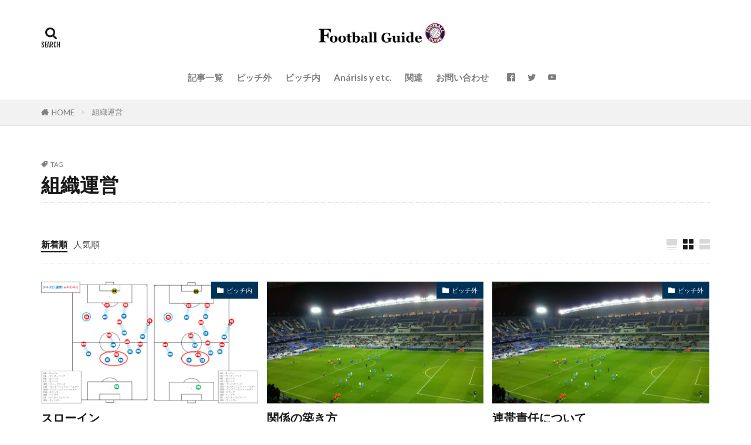

--- FILE ---
content_type: text/html; charset=UTF-8
request_url: https://footballguidepro.com/tag/%E7%B5%84%E7%B9%94%E9%81%8B%E5%96%B6
body_size: 18841
content:
<!DOCTYPE html>

<html dir="ltr" lang="ja" prefix="og: https://ogp.me/ns#" prefix="og: http://ogp.me/ns#" class="t-html 
t-middle t-middle-pc">

<head prefix="og: http://ogp.me/ns# fb: http://ogp.me/ns/fb# article: http://ogp.me/ns/article#">
<meta charset="UTF-8">
<title>組織運営 | フットボール ガイド</title>

		<!-- All in One SEO 4.9.3 - aioseo.com -->
	<meta name="robots" content="max-image-preview:large" />
	<link rel="canonical" href="https://footballguidepro.com/tag/%e7%b5%84%e7%b9%94%e9%81%8b%e5%96%b6" />
	<link rel="next" href="https://footballguidepro.com/tag/%E7%B5%84%E7%B9%94%E9%81%8B%E5%96%B6/page/2" />
	<meta name="generator" content="All in One SEO (AIOSEO) 4.9.3" />
		<script type="application/ld+json" class="aioseo-schema">
			{"@context":"https:\/\/schema.org","@graph":[{"@type":"BreadcrumbList","@id":"https:\/\/footballguidepro.com\/tag\/%E7%B5%84%E7%B9%94%E9%81%8B%E5%96%B6#breadcrumblist","itemListElement":[{"@type":"ListItem","@id":"https:\/\/footballguidepro.com#listItem","position":1,"name":"\u30db\u30fc\u30e0","item":"https:\/\/footballguidepro.com","nextItem":{"@type":"ListItem","@id":"https:\/\/footballguidepro.com\/tag\/%e7%b5%84%e7%b9%94%e9%81%8b%e5%96%b6#listItem","name":"\u7d44\u7e54\u904b\u55b6"}},{"@type":"ListItem","@id":"https:\/\/footballguidepro.com\/tag\/%e7%b5%84%e7%b9%94%e9%81%8b%e5%96%b6#listItem","position":2,"name":"\u7d44\u7e54\u904b\u55b6","previousItem":{"@type":"ListItem","@id":"https:\/\/footballguidepro.com#listItem","name":"\u30db\u30fc\u30e0"}}]},{"@type":"CollectionPage","@id":"https:\/\/footballguidepro.com\/tag\/%E7%B5%84%E7%B9%94%E9%81%8B%E5%96%B6#collectionpage","url":"https:\/\/footballguidepro.com\/tag\/%E7%B5%84%E7%B9%94%E9%81%8B%E5%96%B6","name":"\u7d44\u7e54\u904b\u55b6 | \u30d5\u30c3\u30c8\u30dc\u30fc\u30eb \u30ac\u30a4\u30c9","inLanguage":"ja","isPartOf":{"@id":"https:\/\/footballguidepro.com\/#website"},"breadcrumb":{"@id":"https:\/\/footballguidepro.com\/tag\/%E7%B5%84%E7%B9%94%E9%81%8B%E5%96%B6#breadcrumblist"}},{"@type":"Organization","@id":"https:\/\/footballguidepro.com\/#organization","name":"\u30d5\u30c3\u30c8\u30dc\u30fc\u30eb \u30ac\u30a4\u30c9","url":"https:\/\/footballguidepro.com\/","sameAs":["https:\/\/twitter.com\/FootballGuideSP"]},{"@type":"WebSite","@id":"https:\/\/footballguidepro.com\/#website","url":"https:\/\/footballguidepro.com\/","name":"\u30d5\u30c3\u30c8\u30dc\u30fc\u30eb \u30ac\u30a4\u30c9","inLanguage":"ja","publisher":{"@id":"https:\/\/footballguidepro.com\/#organization"}}]}
		</script>
		<!-- All in One SEO -->

<link rel='dns-prefetch' href='//webfonts.xserver.jp' />
		<!-- This site uses the Google Analytics by MonsterInsights plugin v9.11.1 - Using Analytics tracking - https://www.monsterinsights.com/ -->
							<script src="//www.googletagmanager.com/gtag/js?id=G-WTQ1WH89N9"  data-cfasync="false" data-wpfc-render="false" type="text/javascript" async></script>
			<script data-cfasync="false" data-wpfc-render="false" type="text/javascript">
				var mi_version = '9.11.1';
				var mi_track_user = true;
				var mi_no_track_reason = '';
								var MonsterInsightsDefaultLocations = {"page_location":"https:\/\/footballguidepro.com\/tag\/%E7%B5%84%E7%B9%94%E9%81%8B%E5%96%B6\/"};
								if ( typeof MonsterInsightsPrivacyGuardFilter === 'function' ) {
					var MonsterInsightsLocations = (typeof MonsterInsightsExcludeQuery === 'object') ? MonsterInsightsPrivacyGuardFilter( MonsterInsightsExcludeQuery ) : MonsterInsightsPrivacyGuardFilter( MonsterInsightsDefaultLocations );
				} else {
					var MonsterInsightsLocations = (typeof MonsterInsightsExcludeQuery === 'object') ? MonsterInsightsExcludeQuery : MonsterInsightsDefaultLocations;
				}

								var disableStrs = [
										'ga-disable-G-WTQ1WH89N9',
									];

				/* Function to detect opted out users */
				function __gtagTrackerIsOptedOut() {
					for (var index = 0; index < disableStrs.length; index++) {
						if (document.cookie.indexOf(disableStrs[index] + '=true') > -1) {
							return true;
						}
					}

					return false;
				}

				/* Disable tracking if the opt-out cookie exists. */
				if (__gtagTrackerIsOptedOut()) {
					for (var index = 0; index < disableStrs.length; index++) {
						window[disableStrs[index]] = true;
					}
				}

				/* Opt-out function */
				function __gtagTrackerOptout() {
					for (var index = 0; index < disableStrs.length; index++) {
						document.cookie = disableStrs[index] + '=true; expires=Thu, 31 Dec 2099 23:59:59 UTC; path=/';
						window[disableStrs[index]] = true;
					}
				}

				if ('undefined' === typeof gaOptout) {
					function gaOptout() {
						__gtagTrackerOptout();
					}
				}
								window.dataLayer = window.dataLayer || [];

				window.MonsterInsightsDualTracker = {
					helpers: {},
					trackers: {},
				};
				if (mi_track_user) {
					function __gtagDataLayer() {
						dataLayer.push(arguments);
					}

					function __gtagTracker(type, name, parameters) {
						if (!parameters) {
							parameters = {};
						}

						if (parameters.send_to) {
							__gtagDataLayer.apply(null, arguments);
							return;
						}

						if (type === 'event') {
														parameters.send_to = monsterinsights_frontend.v4_id;
							var hookName = name;
							if (typeof parameters['event_category'] !== 'undefined') {
								hookName = parameters['event_category'] + ':' + name;
							}

							if (typeof MonsterInsightsDualTracker.trackers[hookName] !== 'undefined') {
								MonsterInsightsDualTracker.trackers[hookName](parameters);
							} else {
								__gtagDataLayer('event', name, parameters);
							}
							
						} else {
							__gtagDataLayer.apply(null, arguments);
						}
					}

					__gtagTracker('js', new Date());
					__gtagTracker('set', {
						'developer_id.dZGIzZG': true,
											});
					if ( MonsterInsightsLocations.page_location ) {
						__gtagTracker('set', MonsterInsightsLocations);
					}
										__gtagTracker('config', 'G-WTQ1WH89N9', {"forceSSL":"true","link_attribution":"true"} );
										window.gtag = __gtagTracker;										(function () {
						/* https://developers.google.com/analytics/devguides/collection/analyticsjs/ */
						/* ga and __gaTracker compatibility shim. */
						var noopfn = function () {
							return null;
						};
						var newtracker = function () {
							return new Tracker();
						};
						var Tracker = function () {
							return null;
						};
						var p = Tracker.prototype;
						p.get = noopfn;
						p.set = noopfn;
						p.send = function () {
							var args = Array.prototype.slice.call(arguments);
							args.unshift('send');
							__gaTracker.apply(null, args);
						};
						var __gaTracker = function () {
							var len = arguments.length;
							if (len === 0) {
								return;
							}
							var f = arguments[len - 1];
							if (typeof f !== 'object' || f === null || typeof f.hitCallback !== 'function') {
								if ('send' === arguments[0]) {
									var hitConverted, hitObject = false, action;
									if ('event' === arguments[1]) {
										if ('undefined' !== typeof arguments[3]) {
											hitObject = {
												'eventAction': arguments[3],
												'eventCategory': arguments[2],
												'eventLabel': arguments[4],
												'value': arguments[5] ? arguments[5] : 1,
											}
										}
									}
									if ('pageview' === arguments[1]) {
										if ('undefined' !== typeof arguments[2]) {
											hitObject = {
												'eventAction': 'page_view',
												'page_path': arguments[2],
											}
										}
									}
									if (typeof arguments[2] === 'object') {
										hitObject = arguments[2];
									}
									if (typeof arguments[5] === 'object') {
										Object.assign(hitObject, arguments[5]);
									}
									if ('undefined' !== typeof arguments[1].hitType) {
										hitObject = arguments[1];
										if ('pageview' === hitObject.hitType) {
											hitObject.eventAction = 'page_view';
										}
									}
									if (hitObject) {
										action = 'timing' === arguments[1].hitType ? 'timing_complete' : hitObject.eventAction;
										hitConverted = mapArgs(hitObject);
										__gtagTracker('event', action, hitConverted);
									}
								}
								return;
							}

							function mapArgs(args) {
								var arg, hit = {};
								var gaMap = {
									'eventCategory': 'event_category',
									'eventAction': 'event_action',
									'eventLabel': 'event_label',
									'eventValue': 'event_value',
									'nonInteraction': 'non_interaction',
									'timingCategory': 'event_category',
									'timingVar': 'name',
									'timingValue': 'value',
									'timingLabel': 'event_label',
									'page': 'page_path',
									'location': 'page_location',
									'title': 'page_title',
									'referrer' : 'page_referrer',
								};
								for (arg in args) {
																		if (!(!args.hasOwnProperty(arg) || !gaMap.hasOwnProperty(arg))) {
										hit[gaMap[arg]] = args[arg];
									} else {
										hit[arg] = args[arg];
									}
								}
								return hit;
							}

							try {
								f.hitCallback();
							} catch (ex) {
							}
						};
						__gaTracker.create = newtracker;
						__gaTracker.getByName = newtracker;
						__gaTracker.getAll = function () {
							return [];
						};
						__gaTracker.remove = noopfn;
						__gaTracker.loaded = true;
						window['__gaTracker'] = __gaTracker;
					})();
									} else {
										console.log("");
					(function () {
						function __gtagTracker() {
							return null;
						}

						window['__gtagTracker'] = __gtagTracker;
						window['gtag'] = __gtagTracker;
					})();
									}
			</script>
							<!-- / Google Analytics by MonsterInsights -->
		<style id='wp-img-auto-sizes-contain-inline-css' type='text/css'>
img:is([sizes=auto i],[sizes^="auto," i]){contain-intrinsic-size:3000px 1500px}
/*# sourceURL=wp-img-auto-sizes-contain-inline-css */
</style>
<style id='wp-block-library-inline-css' type='text/css'>
:root{--wp-block-synced-color:#7a00df;--wp-block-synced-color--rgb:122,0,223;--wp-bound-block-color:var(--wp-block-synced-color);--wp-editor-canvas-background:#ddd;--wp-admin-theme-color:#007cba;--wp-admin-theme-color--rgb:0,124,186;--wp-admin-theme-color-darker-10:#006ba1;--wp-admin-theme-color-darker-10--rgb:0,107,160.5;--wp-admin-theme-color-darker-20:#005a87;--wp-admin-theme-color-darker-20--rgb:0,90,135;--wp-admin-border-width-focus:2px}@media (min-resolution:192dpi){:root{--wp-admin-border-width-focus:1.5px}}.wp-element-button{cursor:pointer}:root .has-very-light-gray-background-color{background-color:#eee}:root .has-very-dark-gray-background-color{background-color:#313131}:root .has-very-light-gray-color{color:#eee}:root .has-very-dark-gray-color{color:#313131}:root .has-vivid-green-cyan-to-vivid-cyan-blue-gradient-background{background:linear-gradient(135deg,#00d084,#0693e3)}:root .has-purple-crush-gradient-background{background:linear-gradient(135deg,#34e2e4,#4721fb 50%,#ab1dfe)}:root .has-hazy-dawn-gradient-background{background:linear-gradient(135deg,#faaca8,#dad0ec)}:root .has-subdued-olive-gradient-background{background:linear-gradient(135deg,#fafae1,#67a671)}:root .has-atomic-cream-gradient-background{background:linear-gradient(135deg,#fdd79a,#004a59)}:root .has-nightshade-gradient-background{background:linear-gradient(135deg,#330968,#31cdcf)}:root .has-midnight-gradient-background{background:linear-gradient(135deg,#020381,#2874fc)}:root{--wp--preset--font-size--normal:16px;--wp--preset--font-size--huge:42px}.has-regular-font-size{font-size:1em}.has-larger-font-size{font-size:2.625em}.has-normal-font-size{font-size:var(--wp--preset--font-size--normal)}.has-huge-font-size{font-size:var(--wp--preset--font-size--huge)}.has-text-align-center{text-align:center}.has-text-align-left{text-align:left}.has-text-align-right{text-align:right}.has-fit-text{white-space:nowrap!important}#end-resizable-editor-section{display:none}.aligncenter{clear:both}.items-justified-left{justify-content:flex-start}.items-justified-center{justify-content:center}.items-justified-right{justify-content:flex-end}.items-justified-space-between{justify-content:space-between}.screen-reader-text{border:0;clip-path:inset(50%);height:1px;margin:-1px;overflow:hidden;padding:0;position:absolute;width:1px;word-wrap:normal!important}.screen-reader-text:focus{background-color:#ddd;clip-path:none;color:#444;display:block;font-size:1em;height:auto;left:5px;line-height:normal;padding:15px 23px 14px;text-decoration:none;top:5px;width:auto;z-index:100000}html :where(.has-border-color){border-style:solid}html :where([style*=border-top-color]){border-top-style:solid}html :where([style*=border-right-color]){border-right-style:solid}html :where([style*=border-bottom-color]){border-bottom-style:solid}html :where([style*=border-left-color]){border-left-style:solid}html :where([style*=border-width]){border-style:solid}html :where([style*=border-top-width]){border-top-style:solid}html :where([style*=border-right-width]){border-right-style:solid}html :where([style*=border-bottom-width]){border-bottom-style:solid}html :where([style*=border-left-width]){border-left-style:solid}html :where(img[class*=wp-image-]){height:auto;max-width:100%}:where(figure){margin:0 0 1em}html :where(.is-position-sticky){--wp-admin--admin-bar--position-offset:var(--wp-admin--admin-bar--height,0px)}@media screen and (max-width:600px){html :where(.is-position-sticky){--wp-admin--admin-bar--position-offset:0px}}

/*# sourceURL=wp-block-library-inline-css */
</style><style id='global-styles-inline-css' type='text/css'>
:root{--wp--preset--aspect-ratio--square: 1;--wp--preset--aspect-ratio--4-3: 4/3;--wp--preset--aspect-ratio--3-4: 3/4;--wp--preset--aspect-ratio--3-2: 3/2;--wp--preset--aspect-ratio--2-3: 2/3;--wp--preset--aspect-ratio--16-9: 16/9;--wp--preset--aspect-ratio--9-16: 9/16;--wp--preset--color--black: #000000;--wp--preset--color--cyan-bluish-gray: #abb8c3;--wp--preset--color--white: #ffffff;--wp--preset--color--pale-pink: #f78da7;--wp--preset--color--vivid-red: #cf2e2e;--wp--preset--color--luminous-vivid-orange: #ff6900;--wp--preset--color--luminous-vivid-amber: #fcb900;--wp--preset--color--light-green-cyan: #7bdcb5;--wp--preset--color--vivid-green-cyan: #00d084;--wp--preset--color--pale-cyan-blue: #8ed1fc;--wp--preset--color--vivid-cyan-blue: #0693e3;--wp--preset--color--vivid-purple: #9b51e0;--wp--preset--gradient--vivid-cyan-blue-to-vivid-purple: linear-gradient(135deg,rgb(6,147,227) 0%,rgb(155,81,224) 100%);--wp--preset--gradient--light-green-cyan-to-vivid-green-cyan: linear-gradient(135deg,rgb(122,220,180) 0%,rgb(0,208,130) 100%);--wp--preset--gradient--luminous-vivid-amber-to-luminous-vivid-orange: linear-gradient(135deg,rgb(252,185,0) 0%,rgb(255,105,0) 100%);--wp--preset--gradient--luminous-vivid-orange-to-vivid-red: linear-gradient(135deg,rgb(255,105,0) 0%,rgb(207,46,46) 100%);--wp--preset--gradient--very-light-gray-to-cyan-bluish-gray: linear-gradient(135deg,rgb(238,238,238) 0%,rgb(169,184,195) 100%);--wp--preset--gradient--cool-to-warm-spectrum: linear-gradient(135deg,rgb(74,234,220) 0%,rgb(151,120,209) 20%,rgb(207,42,186) 40%,rgb(238,44,130) 60%,rgb(251,105,98) 80%,rgb(254,248,76) 100%);--wp--preset--gradient--blush-light-purple: linear-gradient(135deg,rgb(255,206,236) 0%,rgb(152,150,240) 100%);--wp--preset--gradient--blush-bordeaux: linear-gradient(135deg,rgb(254,205,165) 0%,rgb(254,45,45) 50%,rgb(107,0,62) 100%);--wp--preset--gradient--luminous-dusk: linear-gradient(135deg,rgb(255,203,112) 0%,rgb(199,81,192) 50%,rgb(65,88,208) 100%);--wp--preset--gradient--pale-ocean: linear-gradient(135deg,rgb(255,245,203) 0%,rgb(182,227,212) 50%,rgb(51,167,181) 100%);--wp--preset--gradient--electric-grass: linear-gradient(135deg,rgb(202,248,128) 0%,rgb(113,206,126) 100%);--wp--preset--gradient--midnight: linear-gradient(135deg,rgb(2,3,129) 0%,rgb(40,116,252) 100%);--wp--preset--font-size--small: 13px;--wp--preset--font-size--medium: 20px;--wp--preset--font-size--large: 36px;--wp--preset--font-size--x-large: 42px;--wp--preset--spacing--20: 0.44rem;--wp--preset--spacing--30: 0.67rem;--wp--preset--spacing--40: 1rem;--wp--preset--spacing--50: 1.5rem;--wp--preset--spacing--60: 2.25rem;--wp--preset--spacing--70: 3.38rem;--wp--preset--spacing--80: 5.06rem;--wp--preset--shadow--natural: 6px 6px 9px rgba(0, 0, 0, 0.2);--wp--preset--shadow--deep: 12px 12px 50px rgba(0, 0, 0, 0.4);--wp--preset--shadow--sharp: 6px 6px 0px rgba(0, 0, 0, 0.2);--wp--preset--shadow--outlined: 6px 6px 0px -3px rgb(255, 255, 255), 6px 6px rgb(0, 0, 0);--wp--preset--shadow--crisp: 6px 6px 0px rgb(0, 0, 0);}:where(.is-layout-flex){gap: 0.5em;}:where(.is-layout-grid){gap: 0.5em;}body .is-layout-flex{display: flex;}.is-layout-flex{flex-wrap: wrap;align-items: center;}.is-layout-flex > :is(*, div){margin: 0;}body .is-layout-grid{display: grid;}.is-layout-grid > :is(*, div){margin: 0;}:where(.wp-block-columns.is-layout-flex){gap: 2em;}:where(.wp-block-columns.is-layout-grid){gap: 2em;}:where(.wp-block-post-template.is-layout-flex){gap: 1.25em;}:where(.wp-block-post-template.is-layout-grid){gap: 1.25em;}.has-black-color{color: var(--wp--preset--color--black) !important;}.has-cyan-bluish-gray-color{color: var(--wp--preset--color--cyan-bluish-gray) !important;}.has-white-color{color: var(--wp--preset--color--white) !important;}.has-pale-pink-color{color: var(--wp--preset--color--pale-pink) !important;}.has-vivid-red-color{color: var(--wp--preset--color--vivid-red) !important;}.has-luminous-vivid-orange-color{color: var(--wp--preset--color--luminous-vivid-orange) !important;}.has-luminous-vivid-amber-color{color: var(--wp--preset--color--luminous-vivid-amber) !important;}.has-light-green-cyan-color{color: var(--wp--preset--color--light-green-cyan) !important;}.has-vivid-green-cyan-color{color: var(--wp--preset--color--vivid-green-cyan) !important;}.has-pale-cyan-blue-color{color: var(--wp--preset--color--pale-cyan-blue) !important;}.has-vivid-cyan-blue-color{color: var(--wp--preset--color--vivid-cyan-blue) !important;}.has-vivid-purple-color{color: var(--wp--preset--color--vivid-purple) !important;}.has-black-background-color{background-color: var(--wp--preset--color--black) !important;}.has-cyan-bluish-gray-background-color{background-color: var(--wp--preset--color--cyan-bluish-gray) !important;}.has-white-background-color{background-color: var(--wp--preset--color--white) !important;}.has-pale-pink-background-color{background-color: var(--wp--preset--color--pale-pink) !important;}.has-vivid-red-background-color{background-color: var(--wp--preset--color--vivid-red) !important;}.has-luminous-vivid-orange-background-color{background-color: var(--wp--preset--color--luminous-vivid-orange) !important;}.has-luminous-vivid-amber-background-color{background-color: var(--wp--preset--color--luminous-vivid-amber) !important;}.has-light-green-cyan-background-color{background-color: var(--wp--preset--color--light-green-cyan) !important;}.has-vivid-green-cyan-background-color{background-color: var(--wp--preset--color--vivid-green-cyan) !important;}.has-pale-cyan-blue-background-color{background-color: var(--wp--preset--color--pale-cyan-blue) !important;}.has-vivid-cyan-blue-background-color{background-color: var(--wp--preset--color--vivid-cyan-blue) !important;}.has-vivid-purple-background-color{background-color: var(--wp--preset--color--vivid-purple) !important;}.has-black-border-color{border-color: var(--wp--preset--color--black) !important;}.has-cyan-bluish-gray-border-color{border-color: var(--wp--preset--color--cyan-bluish-gray) !important;}.has-white-border-color{border-color: var(--wp--preset--color--white) !important;}.has-pale-pink-border-color{border-color: var(--wp--preset--color--pale-pink) !important;}.has-vivid-red-border-color{border-color: var(--wp--preset--color--vivid-red) !important;}.has-luminous-vivid-orange-border-color{border-color: var(--wp--preset--color--luminous-vivid-orange) !important;}.has-luminous-vivid-amber-border-color{border-color: var(--wp--preset--color--luminous-vivid-amber) !important;}.has-light-green-cyan-border-color{border-color: var(--wp--preset--color--light-green-cyan) !important;}.has-vivid-green-cyan-border-color{border-color: var(--wp--preset--color--vivid-green-cyan) !important;}.has-pale-cyan-blue-border-color{border-color: var(--wp--preset--color--pale-cyan-blue) !important;}.has-vivid-cyan-blue-border-color{border-color: var(--wp--preset--color--vivid-cyan-blue) !important;}.has-vivid-purple-border-color{border-color: var(--wp--preset--color--vivid-purple) !important;}.has-vivid-cyan-blue-to-vivid-purple-gradient-background{background: var(--wp--preset--gradient--vivid-cyan-blue-to-vivid-purple) !important;}.has-light-green-cyan-to-vivid-green-cyan-gradient-background{background: var(--wp--preset--gradient--light-green-cyan-to-vivid-green-cyan) !important;}.has-luminous-vivid-amber-to-luminous-vivid-orange-gradient-background{background: var(--wp--preset--gradient--luminous-vivid-amber-to-luminous-vivid-orange) !important;}.has-luminous-vivid-orange-to-vivid-red-gradient-background{background: var(--wp--preset--gradient--luminous-vivid-orange-to-vivid-red) !important;}.has-very-light-gray-to-cyan-bluish-gray-gradient-background{background: var(--wp--preset--gradient--very-light-gray-to-cyan-bluish-gray) !important;}.has-cool-to-warm-spectrum-gradient-background{background: var(--wp--preset--gradient--cool-to-warm-spectrum) !important;}.has-blush-light-purple-gradient-background{background: var(--wp--preset--gradient--blush-light-purple) !important;}.has-blush-bordeaux-gradient-background{background: var(--wp--preset--gradient--blush-bordeaux) !important;}.has-luminous-dusk-gradient-background{background: var(--wp--preset--gradient--luminous-dusk) !important;}.has-pale-ocean-gradient-background{background: var(--wp--preset--gradient--pale-ocean) !important;}.has-electric-grass-gradient-background{background: var(--wp--preset--gradient--electric-grass) !important;}.has-midnight-gradient-background{background: var(--wp--preset--gradient--midnight) !important;}.has-small-font-size{font-size: var(--wp--preset--font-size--small) !important;}.has-medium-font-size{font-size: var(--wp--preset--font-size--medium) !important;}.has-large-font-size{font-size: var(--wp--preset--font-size--large) !important;}.has-x-large-font-size{font-size: var(--wp--preset--font-size--x-large) !important;}
/*# sourceURL=global-styles-inline-css */
</style>

<style id='classic-theme-styles-inline-css' type='text/css'>
/*! This file is auto-generated */
.wp-block-button__link{color:#fff;background-color:#32373c;border-radius:9999px;box-shadow:none;text-decoration:none;padding:calc(.667em + 2px) calc(1.333em + 2px);font-size:1.125em}.wp-block-file__button{background:#32373c;color:#fff;text-decoration:none}
/*# sourceURL=/wp-includes/css/classic-themes.min.css */
</style>
<script type="text/javascript" src="https://footballguidepro.com/wp-includes/js/jquery/jquery.min.js?ver=3.7.1" id="jquery-core-js"></script>
<script type="text/javascript" src="https://footballguidepro.com/wp-includes/js/jquery/jquery-migrate.min.js?ver=3.4.1" id="jquery-migrate-js"></script>
<script type="text/javascript" src="//webfonts.xserver.jp/js/xserverv3.js?fadein=0&amp;ver=2.0.9" id="typesquare_std-js"></script>
<script type="text/javascript" src="https://footballguidepro.com/wp-content/plugins/google-analytics-for-wordpress/assets/js/frontend-gtag.min.js?ver=9.11.1" id="monsterinsights-frontend-script-js" async="async" data-wp-strategy="async"></script>
<script data-cfasync="false" data-wpfc-render="false" type="text/javascript" id='monsterinsights-frontend-script-js-extra'>/* <![CDATA[ */
var monsterinsights_frontend = {"js_events_tracking":"true","download_extensions":"doc,pdf,ppt,zip,xls,docx,pptx,xlsx","inbound_paths":"[{\"path\":\"\\\/go\\\/\",\"label\":\"affiliate\"},{\"path\":\"\\\/recommend\\\/\",\"label\":\"affiliate\"}]","home_url":"https:\/\/footballguidepro.com","hash_tracking":"false","v4_id":"G-WTQ1WH89N9"};/* ]]> */
</script>
<link rel="https://api.w.org/" href="https://footballguidepro.com/wp-json/" /><link rel="alternate" title="JSON" type="application/json" href="https://footballguidepro.com/wp-json/wp/v2/tags/17" /><link class="css-async" rel href="https://footballguidepro.com/wp-content/themes/the-thor/css/icon.min.css">
<link class="css-async" rel href="https://fonts.googleapis.com/css?family=Lato:100,300,400,700,900">
<link class="css-async" rel href="https://fonts.googleapis.com/css?family=Fjalla+One">
<link rel="stylesheet" href="https://fonts.googleapis.com/css?family=Noto+Sans+JP:100,200,300,400,500,600,700,800,900">
<link rel="stylesheet" href="https://footballguidepro.com/wp-content/themes/the-thor/style.min.css">
<link class="css-async" rel href="https://footballguidepro.com/wp-content/themes/the-thor-child/style-user.css?1589843322">
<link rel="next" href="https://footballguidepro.com/tag/%E7%B5%84%E7%B9%94%E9%81%8B%E5%96%B6/page/2" />
<script src="https://ajax.googleapis.com/ajax/libs/jquery/1.12.4/jquery.min.js"></script>
<meta http-equiv="X-UA-Compatible" content="IE=edge">
<meta name="viewport" content="width=device-width, initial-scale=1, viewport-fit=cover"/>
<script>
(function(i,s,o,g,r,a,m){i['GoogleAnalyticsObject']=r;i[r]=i[r]||function(){
(i[r].q=i[r].q||[]).push(arguments)},i[r].l=1*new Date();a=s.createElement(o),
m=s.getElementsByTagName(o)[0];a.async=1;a.src=g;m.parentNode.insertBefore(a,m)
})(window,document,'script','https://www.google-analytics.com/analytics.js','ga');

ga('create', 'UA-73768011-2', 'auto');
ga('send', 'pageview');
</script>
<style>
.widget.widget_nav_menu ul.menu{border-color: rgba(0,50,89,0.15);}.widget.widget_nav_menu ul.menu li{border-color: rgba(0,50,89,0.75);}.widget.widget_nav_menu ul.menu .sub-menu li{border-color: rgba(0,50,89,0.15);}.widget.widget_nav_menu ul.menu .sub-menu li .sub-menu li:first-child{border-color: rgba(0,50,89,0.15);}.widget.widget_nav_menu ul.menu li a:hover{background-color: rgba(0,50,89,0.75);}.widget.widget_nav_menu ul.menu .current-menu-item > a{background-color: rgba(0,50,89,0.75);}.widget.widget_nav_menu ul.menu li .sub-menu li a:before {color:#003259;}.widget.widget_nav_menu ul.menu li a{background-color:#003259;}.widget.widget_nav_menu ul.menu .sub-menu a:hover{color:#003259;}.widget.widget_nav_menu ul.menu .sub-menu .current-menu-item a{color:#003259;}.widget.widget_categories ul{border-color: rgba(0,50,89,0.15);}.widget.widget_categories ul li{border-color: rgba(0,50,89,0.75);}.widget.widget_categories ul .children li{border-color: rgba(0,50,89,0.15);}.widget.widget_categories ul .children li .children li:first-child{border-color: rgba(0,50,89,0.15);}.widget.widget_categories ul li a:hover{background-color: rgba(0,50,89,0.75);}.widget.widget_categories ul .current-menu-item > a{background-color: rgba(0,50,89,0.75);}.widget.widget_categories ul li .children li a:before {color:#003259;}.widget.widget_categories ul li a{background-color:#003259;}.widget.widget_categories ul .children a:hover{color:#003259;}.widget.widget_categories ul .children .current-menu-item a{color:#003259;}.widgetSearch__input:hover{border-color:#003259;}.widgetCatTitle{background-color:#003259;}.widgetCatTitle__inner{background-color:#003259;}.widgetSearch__submit:hover{background-color:#003259;}.widgetProfile__sns{background-color:#003259;}.widget.widget_calendar .calendar_wrap tbody a:hover{background-color:#003259;}.widget ul li a:hover{color:#003259;}.widget.widget_rss .rsswidget:hover{color:#003259;}.widget.widget_tag_cloud a:hover{background-color:#003259;}.widget select:hover{border-color:#003259;}.widgetSearch__checkLabel:hover:after{border-color:#003259;}.widgetSearch__check:checked .widgetSearch__checkLabel:before, .widgetSearch__check:checked + .widgetSearch__checkLabel:before{border-color:#003259;}.widgetTab__item.current{border-top-color:#003259;}.widgetTab__item:hover{border-top-color:#003259;}.searchHead__title{background-color:#003259;}.searchHead__submit:hover{color:#003259;}.menuBtn__close:hover{color:#003259;}.menuBtn__link:hover{color:#003259;}@media only screen and (min-width: 992px){.menuBtn__link {background-color:#003259;}}.t-headerCenter .menuBtn__link:hover{color:#003259;}.searchBtn__close:hover{color:#003259;}.searchBtn__link:hover{color:#003259;}.breadcrumb__item a:hover{color:#003259;}.pager__item{color:#003259;}.pager__item:hover, .pager__item-current{background-color:#003259; color:#fff;}.page-numbers{color:#003259;}.page-numbers:hover, .page-numbers.current{background-color:#003259; color:#fff;}.pagePager__item{color:#003259;}.pagePager__item:hover, .pagePager__item-current{background-color:#003259; color:#fff;}.heading a:hover{color:#003259;}.eyecatch__cat{background-color:#003259;}.the__category{background-color:#003259;}.dateList__item a:hover{color:#003259;}.controllerFooter__item:last-child{background-color:#003259;}.controllerFooter__close{background-color:#003259;}.bottomFooter__topBtn{background-color:#003259;}.mask-color{background-color:#003259;}.mask-colorgray{background-color:#003259;}.pickup3__item{background-color:#003259;}.categoryBox__title{color:#003259;}.comments__list .comment-meta{background-color:#003259;}.comment-respond .submit{background-color:#003259;}.prevNext__pop{background-color:#003259;}.swiper-pagination-bullet-active{background-color:#003259;}.swiper-slider .swiper-button-next, .swiper-slider .swiper-container-rtl .swiper-button-prev, .swiper-slider .swiper-button-prev, .swiper-slider .swiper-container-rtl .swiper-button-next	{background-color:#003259;}body{background:#ffffff;}.l-header{background-color:#ffffff;}.globalNavi::before{background: -webkit-gradient(linear,left top,right top,color-stop(0%,rgba(255,255,255,0)),color-stop(100%,#ffffff));}.snsFooter{background-color:#dd3333}.widget-main .heading.heading-widget{background-color:#1e73be}.widget-main .heading.heading-widgetsimple{background-color:#1e73be}.widget-main .heading.heading-widgetsimplewide{background-color:#1e73be}.widget-main .heading.heading-widgetwide{background-color:#1e73be}.widget-main .heading.heading-widgetbottom:before{border-color:#1e73be}.widget-main .heading.heading-widgetborder{border-color:#1e73be}.widget-main .heading.heading-widgetborder::before,.widget-main .heading.heading-widgetborder::after{background-color:#1e73be}.widget-side .heading.heading-widget{background-color:#1e73be}.widget-side .heading.heading-widgetsimple{background-color:#1e73be}.widget-side .heading.heading-widgetsimplewide{background-color:#1e73be}.widget-side .heading.heading-widgetwide{background-color:#1e73be}.widget-side .heading.heading-widgetbottom:before{border-color:#1e73be}.widget-side .heading.heading-widgetborder{border-color:#1e73be}.widget-side .heading.heading-widgetborder::before,.widget-side .heading.heading-widgetborder::after{background-color:#1e73be}.widget-foot .heading.heading-widget{background-color:#ffffff}.widget-foot .heading.heading-widgetsimple{background-color:#ffffff}.widget-foot .heading.heading-widgetsimplewide{background-color:#ffffff}.widget-foot .heading.heading-widgetwide{background-color:#ffffff}.widget-foot .heading.heading-widgetbottom:before{border-color:#ffffff}.widget-foot .heading.heading-widgetborder{border-color:#ffffff}.widget-foot .heading.heading-widgetborder::before,.widget-foot .heading.heading-widgetborder::after{background-color:#ffffff}.widget-menu .heading.heading-widget{background-color:#1e73be}.widget-menu .heading.heading-widgetsimple{background-color:#1e73be}.widget-menu .heading.heading-widgetsimplewide{background-color:#1e73be}.widget-menu .heading.heading-widgetwide{background-color:#1e73be}.widget-menu .heading.heading-widgetbottom:before{border-color:#1e73be}.widget-menu .heading.heading-widgetborder{border-color:#1e73be}.widget-menu .heading.heading-widgetborder::before,.widget-menu .heading.heading-widgetborder::after{background-color:#1e73be}.still{height: 200px;}@media only screen and (min-width: 768px){.still {height: 500px;}}.still__bg.mask.mask-color{background-color:#f9f9f9}.still.still-movie .still__box{background-image:url();}@media only screen and (min-width: 768px){.still.still-movie .still__box{background-image:url();}}.rankingBox__bg{background-color:#0a2f59}.the__ribbon{background-color:#1e73be}.the__ribbon:after{border-left-color:#1e73be; border-right-color:#1e73be}.eyecatch__link.eyecatch__link-mask:hover::after {background-color: rgba(255,255,255,0.5);}.eyecatch__link.eyecatch__link-maskzoom:hover::after {background-color: rgba(255,255,255,0.5);}.eyecatch__link.eyecatch__link-maskzoomrotate:hover::after {background-color: rgba(255,255,255,0.5);}.content .afTagBox__btnDetail{background-color:#ffffff;}.widget .widgetAfTag__btnDetail{background-color:#ffffff;}.content .afTagBox__btnAf{background-color:#ffffff;}.widget .widgetAfTag__btnAf{background-color:#ffffff;}.content a{color:#ffffff;}.phrase a{color:#ffffff;}.content .sitemap li a:hover{color:#ffffff;}.content h2 a:hover,.content h3 a:hover,.content h4 a:hover,.content h5 a:hover{color:#ffffff;}.content ul.menu li a:hover{color:#ffffff;}.content .es-LiconBox:before{background-color:#a83f3f;}.content .es-LiconCircle:before{background-color:#a83f3f;}.content .es-BTiconBox:before{background-color:#a83f3f;}.content .es-BTiconCircle:before{background-color:#a83f3f;}.content .es-BiconObi{border-color:#a83f3f;}.content .es-BiconCorner:before{background-color:#a83f3f;}.content .es-BiconCircle:before{background-color:#a83f3f;}.content .es-BmarkHatena::before{background-color:#005293;}.content .es-BmarkExcl::before{background-color:#b60105;}.content .es-BmarkQ::before{background-color:#005293;}.content .es-BmarkQ::after{border-top-color:#005293;}.content .es-BmarkA::before{color:#b60105;}.content .es-BsubTradi::before{color:#ffffff;background-color:#b60105;border-color:#b60105;}.btn__link-primary{color:#ffffff; background-color:#c5593e;}.content .btn__link-primary{color:#ffffff; background-color:#c5593e;}.searchBtn__contentInner .btn__link-search{color:#ffffff; background-color:#c5593e;}.btn__link-secondary{color:#ffffff; background-color:#c5593e;}.content .btn__link-secondary{color:#ffffff; background-color:#c5593e;}.btn__link-search{color:#ffffff; background-color:#c5593e;}.btn__link-normal{color:#c5593e;}.content .btn__link-normal{color:#c5593e;}.btn__link-normal:hover{background-color:#c5593e;}.content .btn__link-normal:hover{background-color:#c5593e;}.comments__list .comment-reply-link{color:#c5593e;}.comments__list .comment-reply-link:hover{background-color:#c5593e;}@media only screen and (min-width: 992px){.subNavi__link-pickup{color:#c5593e;}}@media only screen and (min-width: 992px){.subNavi__link-pickup:hover{background-color:#c5593e;}}.content h2{color:#191919}.content h3{color:#191919}.content h4{color:#191919}.content h5{color:#191919}.content ul > li::before{color:#a83f3f;}.content ul{color:#191919;}.content ol > li::before{color:#a83f3f; border-color:#a83f3f;}.content ol > li > ol > li::before{background-color:#a83f3f; border-color:#a83f3f;}.content ol > li > ol > li > ol > li::before{color:#a83f3f; border-color:#a83f3f;}.content ol{color:#191919;}.content .balloon .balloon__text{color:#191919; background-color:#f2f2f2;}.content .balloon .balloon__text-left:before{border-left-color:#f2f2f2;}.content .balloon .balloon__text-right:before{border-right-color:#f2f2f2;}.content .balloon-boder .balloon__text{color:#191919; background-color:#ffffff;  border-color:#d8d8d8;}.content .balloon-boder .balloon__text-left:before{border-left-color:#d8d8d8;}.content .balloon-boder .balloon__text-left:after{border-left-color:#ffffff;}.content .balloon-boder .balloon__text-right:before{border-right-color:#d8d8d8;}.content .balloon-boder .balloon__text-right:after{border-right-color:#ffffff;}.content blockquote{color:#191919; background-color:#f2f2f2;}.content blockquote::before{color:#d8d8d8;}.content table{color:#191919; border-top-color:#E5E5E5; border-left-color:#E5E5E5;}.content table th{background:#7f7f7f; color:#ffffff; ;border-right-color:#E5E5E5; border-bottom-color:#E5E5E5;}.content table td{background:#ffffff; ;border-right-color:#E5E5E5; border-bottom-color:#E5E5E5;}.content table tr:nth-child(odd) td{background-color:#f2f2f2;}
</style>
<link rel="icon" href="https://footballguidepro.com/wp-content/uploads/2021/12/cropped-エンブレム4-32x32.png" sizes="32x32" />
<link rel="icon" href="https://footballguidepro.com/wp-content/uploads/2021/12/cropped-エンブレム4-192x192.png" sizes="192x192" />
<link rel="apple-touch-icon" href="https://footballguidepro.com/wp-content/uploads/2021/12/cropped-エンブレム4-180x180.png" />
<meta name="msapplication-TileImage" content="https://footballguidepro.com/wp-content/uploads/2021/12/cropped-エンブレム4-270x270.png" />
<meta property="og:site_name" content="フットボール ガイド" />
<meta property="og:type" content="website" />
<meta property="og:title" content="組織運営 | フットボール ガイド" />
<meta property="og:description" content="" />
<meta property="og:url" content="https://footballguidepro.com/tag/defending" />
<meta property="og:image" content="https://footballguidepro.com/wp-content/uploads/2020/05/SNS用アイキャッチ画像-scaled.jpg" />
<meta name="twitter:card" content="summary_large_image" />
<meta name="twitter:site" content="@FootballGuideSP" />
<meta property="fb:app_id" content="245619143208737" />

	
<meta name="norton-safeweb-site-verification" content="0gp7sab60xn82xekroe17p3caj3x4yjfhoe1fk7e0-7ptz28ctd57c69l98-n8l31fi5i3wy1slktwzuhtkjqbiob-wt4-kvs02qgo4j4sr3i5sf-e9en-44-9tm32-2" />
	
</head>
<body class="t-hiragino t-logoSp40 t-logoPc70 t-headerCenter t-footerFixed" id="top">


  <!--l-header-->
  <header class="l-header">
    <div class="container container-header">

      <!--logo-->
			<p class="siteTitle">
				<a class="siteTitle__link" href="https://footballguidepro.com">
											<img class="siteTitle__logo" src="https://footballguidepro.com/wp-content/uploads/2022/03/サイトロゴ英語-1.png" alt="フットボール ガイド" width="2071" height="614" >
					        </a>
      </p>      <!--/logo-->


      				<!--globalNavi-->
				<nav class="globalNavi">
					<div class="globalNavi__inner">
            <ul class="globalNavi__list"><li id="menu-item-2098" class="menu-item menu-item-type-post_type menu-item-object-page current_page_parent menu-item-2098"><a href="https://footballguidepro.com/archives">記事一覧</a></li>
<li id="menu-item-172" class="menu-item menu-item-type-taxonomy menu-item-object-category menu-item-172"><a href="https://footballguidepro.com/category/outpitch">ピッチ外</a></li>
<li id="menu-item-173" class="menu-item menu-item-type-taxonomy menu-item-object-category menu-item-173"><a href="https://footballguidepro.com/category/inpitch">ピッチ内</a></li>
<li id="menu-item-2351" class="menu-item menu-item-type-taxonomy menu-item-object-category menu-item-2351"><a href="https://footballguidepro.com/category/anarisisyentrenamiento">Anárisis y etc.</a></li>
<li id="menu-item-182" class="menu-item menu-item-type-post_type menu-item-object-page menu-item-182"><a href="https://footballguidepro.com/references">関連</a></li>
<li id="menu-item-248" class="menu-item menu-item-type-post_type menu-item-object-page menu-item-248"><a href="https://footballguidepro.com/inquiries">お問い合わせ</a></li>
</ul>					</div>
				</nav>
				<!--/globalNavi-->
			

							<!--subNavi-->
				<nav class="subNavi">
	        	        						<ul class="subNavi__list">
															<li class="subNavi__item"><a class="subNavi__link icon-facebook2" href="https://www.facebook.com/FootballGuideSP"></a></li>
															<li class="subNavi__item"><a class="subNavi__link icon-twitter" href="https://twitter.com/FootballGuideSP"></a></li>
															<li class="subNavi__item"><a class="subNavi__link icon-youtube" href="https://www.youtube.com/channel/UC7bBqA7J5S95TTbQh1kizrQ?view_as=subscriber"></a></li>
													</ul>
									</nav>
				<!--/subNavi-->
			

            <!--searchBtn-->
			<div class="searchBtn searchBtn-zero">
        <input class="searchBtn__checkbox" id="searchBtn-checkbox" type="checkbox">
        <label class="searchBtn__link searchBtn__link-text icon-search" for="searchBtn-checkbox"></label>
        <label class="searchBtn__unshown" for="searchBtn-checkbox"></label>

        <div class="searchBtn__content">
          <div class="searchBtn__scroll">
            <label class="searchBtn__close" for="searchBtn-checkbox"><i class="icon-close"></i>CLOSE</label>
            <div class="searchBtn__contentInner">
              <aside class="widget">
  <div class="widgetSearch">
    <form method="get" action="https://footballguidepro.com" target="_top">
  <div class="widgetSearch__contents">
    <h3 class="heading heading-tertiary">キーワード</h3>
    <input class="widgetSearch__input widgetSearch__input-max" type="text" name="s" placeholder="キーワードを入力" value="">

    
  </div>

  <div class="widgetSearch__contents">
    <h3 class="heading heading-tertiary">カテゴリー</h3>
	<select  name='cat' id='cat_697a01b9e6584' class='widgetSearch__select'>
	<option value=''>カテゴリーを選択</option>
	<option class="level-0" value="6">ピッチ外</option>
	<option class="level-0" value="7">ピッチ内</option>
	<option class="level-0" value="53">Anárisis y etc.</option>
</select>
  </div>

  	<div class="widgetSearch__tag">
    <h3 class="heading heading-tertiary">タグ</h3>
    <label><input class="widgetSearch__check" type="checkbox" name="tag[]" value="anarisis-y-etc" /><span class="widgetSearch__checkLabel">Anárisis y etc.</span></label><label><input class="widgetSearch__check" type="checkbox" name="tag[]" value="%e6%8c%87%e5%b0%8e%e7%8f%be%e5%a0%b4" /><span class="widgetSearch__checkLabel">指導現場</span></label><label><input class="widgetSearch__check" type="checkbox" name="tag[]" value="%e3%83%9a%e3%83%8d%e3%83%88%e3%83%ac%e3%83%bc%e3%82%b7%e3%83%a7%e3%83%b3" /><span class="widgetSearch__checkLabel">ペネトレーション</span></label><label><input class="widgetSearch__check" type="checkbox" name="tag[]" value="%e3%83%9d%e3%82%b8%e3%83%86%e3%82%a3%e3%83%96%e3%83%88%e3%83%a9%e3%83%b3%e3%82%b8%e3%82%b7%e3%83%a7%e3%83%b3" /><span class="widgetSearch__checkLabel">ポジティブトランジション</span></label><label><input class="widgetSearch__check" type="checkbox" name="tag[]" value="%e4%b8%8a%e5%8f%b8%e3%80%81%e9%83%a8%e4%b8%8b" /><span class="widgetSearch__checkLabel">上司、部下</span></label><label><input class="widgetSearch__check" type="checkbox" name="tag[]" value="%e4%be%a1%e5%80%a4%e8%a6%b3" /><span class="widgetSearch__checkLabel">価値観</span></label><label><input class="widgetSearch__check" type="checkbox" name="tag[]" value="%e5%a0%b4%e9%9d%a2%e3%81%ae%e5%88%87%e3%82%8a%e5%8f%96%e3%82%8a%e6%96%b9%e3%81%ab%e3%82%88%e3%81%a3%e3%81%a6%e8%a6%8b%e3%81%88%e3%81%a6%e3%81%8f%e3%82%8b%e3%82%82%e3%81%ae" /><span class="widgetSearch__checkLabel">場面の切り取り方によって見えてくるもの</span></label><label><input class="widgetSearch__check" type="checkbox" name="tag[]" value="%e5%ad%a6%e3%81%b3" /><span class="widgetSearch__checkLabel">学び</span></label><label><input class="widgetSearch__check" type="checkbox" name="tag[]" value="%e5%ae%9f%e8%b7%b5%e7%9a%84" /><span class="widgetSearch__checkLabel">実践的</span></label><label><input class="widgetSearch__check" type="checkbox" name="tag[]" value="%e5%af%86%e9%9b%86%e3%82%a8%e3%83%aa%e3%82%a2%e3%81%a7%e3%81%ae%e3%83%9d%e3%82%bc%e3%83%83%e3%82%b7%e3%83%a7%e3%83%b3%e3%81%a8%e9%81%a9%e5%88%87%e3%81%aa%e3%82%bf%e3%82%a4%e3%83%9f%e3%83%b3%e3%82%b0" /><span class="widgetSearch__checkLabel">密集エリアでのポゼッションと適切なタイミングの前進</span></label><label><input class="widgetSearch__check" type="checkbox" name="tag[]" value="%e6%88%a6%e8%a1%93%e3%80%81%e5%88%86%e6%9e%90%e8%a7%a3%e8%aa%ac" /><span class="widgetSearch__checkLabel">戦術、分析解説</span></label><label><input class="widgetSearch__check" type="checkbox" name="tag[]" value="%e6%88%a6%e8%a1%93%e7%9c%bc" /><span class="widgetSearch__checkLabel">戦術眼</span></label><label><input class="widgetSearch__check" type="checkbox" name="tag[]" value="%e6%8c%87%e5%b0%8e%e8%80%85" /><span class="widgetSearch__checkLabel">指導者</span></label><label><input class="widgetSearch__check" type="checkbox" name="tag[]" value="%e3%83%93%e3%83%ab%e3%83%89%e3%82%a2%e3%83%83%e3%83%97%e9%98%bb%e6%ad%a2" /><span class="widgetSearch__checkLabel">ビルドアップ阻止</span></label><label><input class="widgetSearch__check" type="checkbox" name="tag[]" value="%e6%95%99%e8%82%b2" /><span class="widgetSearch__checkLabel">教育</span></label><label><input class="widgetSearch__check" type="checkbox" name="tag[]" value="%e6%97%a5%e5%b8%b8%e7%94%9f%e6%b4%bb" /><span class="widgetSearch__checkLabel">日常生活</span></label><label><input class="widgetSearch__check" type="checkbox" name="tag[]" value="%e6%97%a5%e6%9c%ac%e3%82%b9%e3%82%bf%e3%82%a4%e3%83%ab" /><span class="widgetSearch__checkLabel">日本スタイル</span></label><label><input class="widgetSearch__check" type="checkbox" name="tag[]" value="%e6%9c%80%e6%96%b0%e3%81%ae3-5-2" /><span class="widgetSearch__checkLabel">最新の3-5-2</span></label><label><input class="widgetSearch__check" type="checkbox" name="tag[]" value="%e6%9c%80%e6%96%b0%e3%81%ae%ef%bc%93-%ef%bc%95-%ef%bc%92" /><span class="widgetSearch__checkLabel">最新の３-５-２</span></label><label><input class="widgetSearch__check" type="checkbox" name="tag[]" value="%e7%9b%ae%e6%a8%99%e9%81%94%e6%88%90%e3%81%ae%e3%83%84%e3%83%bc%e3%83%ab" /><span class="widgetSearch__checkLabel">目標達成のツール</span></label><label><input class="widgetSearch__check" type="checkbox" name="tag[]" value="%e7%b5%84%e7%b9%94%e9%81%8b%e5%96%b6" /><span class="widgetSearch__checkLabel">組織運営</span></label><label><input class="widgetSearch__check" type="checkbox" name="tag[]" value="%e7%b7%b4%e7%bf%92%e3%82%b9%e3%82%bf%e3%82%a4%e3%83%ab" /><span class="widgetSearch__checkLabel">練習スタイル</span></label><label><input class="widgetSearch__check" type="checkbox" name="tag[]" value="%e8%84%b3" /><span class="widgetSearch__checkLabel">脳</span></label><label><input class="widgetSearch__check" type="checkbox" name="tag[]" value="%e8%a8%80%e8%91%89" /><span class="widgetSearch__checkLabel">言葉</span></label><label><input class="widgetSearch__check" type="checkbox" name="tag[]" value="%e3%83%97%e3%83%ac%e3%83%83%e3%82%b7%e3%83%b3%e3%82%b0%e3%81%a8%e3%83%aa%e3%83%88%e3%83%aa%e3%83%bc%e3%83%88%e5%be%8c%e9%80%80%e3%81%ae%e5%8f%96%e3%82%8a%e6%89%b1%e3%81%84%e6%96%b9" /><span class="widgetSearch__checkLabel">プレッシングとリトリート(後退)の取り扱い方</span></label><label><input class="widgetSearch__check" type="checkbox" name="tag[]" value="%e3%83%8d%e3%82%ac%e3%83%86%e3%82%a3%e3%83%96%e3%83%88%e3%83%a9%e3%83%b3%e3%82%b8%e3%82%b7%e3%83%a7%e3%83%b3" /><span class="widgetSearch__checkLabel">ネガティブトランジション</span></label><label><input class="widgetSearch__check" type="checkbox" name="tag[]" value="attacking" /><span class="widgetSearch__checkLabel">Attacking</span></label><label><input class="widgetSearch__check" type="checkbox" name="tag[]" value="zona-de-ataque" /><span class="widgetSearch__checkLabel">Zona de ataque</span></label><label><input class="widgetSearch__check" type="checkbox" name="tag[]" value="balon-parado" /><span class="widgetSearch__checkLabel">Balón parado</span></label><label><input class="widgetSearch__check" type="checkbox" name="tag[]" value="contra-la-salida-de-balon" /><span class="widgetSearch__checkLabel">Contra la salida de balón</span></label><label><input class="widgetSearch__check" type="checkbox" name="tag[]" value="defending" /><span class="widgetSearch__checkLabel">Defending</span></label><label><input class="widgetSearch__check" type="checkbox" name="tag[]" value="entrenamiento" /><span class="widgetSearch__checkLabel">entrenamiento</span></label><label><input class="widgetSearch__check" type="checkbox" name="tag[]" value="gk%ef%bd%a4df%e3%81%8b%e3%82%89%e3%81%ae%e3%83%97%e3%83%ac%e3%83%bc" /><span class="widgetSearch__checkLabel">GK､DFからのプレー</span></label><label><input class="widgetSearch__check" type="checkbox" name="tag[]" value="individual" /><span class="widgetSearch__checkLabel">Individual</span></label><label><input class="widgetSearch__check" type="checkbox" name="tag[]" value="salida-de-balon" /><span class="widgetSearch__checkLabel">Salida de balón</span></label><label><input class="widgetSearch__check" type="checkbox" name="tag[]" value="tiro-libre" /><span class="widgetSearch__checkLabel">Tiro libre</span></label><label><input class="widgetSearch__check" type="checkbox" name="tag[]" value="transicion-negativa" /><span class="widgetSearch__checkLabel">Transición negativa</span></label><label><input class="widgetSearch__check" type="checkbox" name="tag[]" value="transicion-positiva" /><span class="widgetSearch__checkLabel">Transición positiva</span></label><label><input class="widgetSearch__check" type="checkbox" name="tag[]" value="zona-de-defensa" /><span class="widgetSearch__checkLabel">Zona de defensa</span></label><label><input class="widgetSearch__check" type="checkbox" name="tag[]" value="%e3%83%87%e3%82%a3%e3%83%bc%e3%83%97%e3%83%93%e3%83%ab%e3%83%89%e3%82%a2%e3%83%83%e3%83%97" /><span class="widgetSearch__checkLabel">ディープビルドアップ</span></label><label><input class="widgetSearch__check" type="checkbox" name="tag[]" value="%e3%80%8c%e8%a9%b3%e3%81%97%e3%81%8f%e3%81%af%e3%81%93%e3%81%a1%e3%82%89%e3%80%8d%e3%83%aa%e3%83%b3%e3%82%af%e5%85%88" /><span class="widgetSearch__checkLabel">「詳しくはこちら」リンク先</span></label><label><input class="widgetSearch__check" type="checkbox" name="tag[]" value="%e3%80%8c%e9%81%b8%e6%89%8b%e3%81%ae%e7%89%b9%e5%be%b4%e3%80%8d%e3%81%ae%e6%b4%bb%e7%94%a8%e6%b3%95" /><span class="widgetSearch__checkLabel">「選手の特徴」の活用法</span></label><label><input class="widgetSearch__check" type="checkbox" name="tag[]" value="%e3%82%a2%e3%82%bf%e3%83%83%e3%82%ad%e3%83%b3%e3%82%b0%e3%82%b5%e3%83%bc%e3%83%89" /><span class="widgetSearch__checkLabel">アタッキングサード</span></label><label><input class="widgetSearch__check" type="checkbox" name="tag[]" value="%e3%82%b3%e3%83%9f%e3%83%a5%e3%83%8b%e3%82%b1%e3%83%bc%e3%82%b7%e3%83%a7%e3%83%b3" /><span class="widgetSearch__checkLabel">コミュニケーション</span></label><label><input class="widgetSearch__check" type="checkbox" name="tag[]" value="%e3%82%b5%e3%83%83%e3%82%ab%e3%83%bc%e5%88%86%e6%9e%90" /><span class="widgetSearch__checkLabel">サッカー分析</span></label><label><input class="widgetSearch__check" type="checkbox" name="tag[]" value="%e3%82%b5%e3%83%83%e3%82%ab%e3%83%bc%e6%88%a6%e8%a1%93" /><span class="widgetSearch__checkLabel">サッカー戦術</span></label><label><input class="widgetSearch__check" type="checkbox" name="tag[]" value="%e3%82%b5%e3%83%83%e3%82%ab%e3%83%bc%e6%8c%87%e5%b0%8e" /><span class="widgetSearch__checkLabel">サッカー指導</span></label><label><input class="widgetSearch__check" type="checkbox" name="tag[]" value="%e3%82%b5%e3%83%83%e3%82%ab%e3%83%bc%e8%a6%b3%e6%88%a6" /><span class="widgetSearch__checkLabel">サッカー観戦</span></label><label><input class="widgetSearch__check" type="checkbox" name="tag[]" value="%e3%82%bb%e3%83%83%e3%83%88%e3%83%97%e3%83%ac%e3%83%bc" /><span class="widgetSearch__checkLabel">セットプレー</span></label><label><input class="widgetSearch__check" type="checkbox" name="tag[]" value="%e3%83%87%e3%82%a3%e3%83%95%e3%82%a7%e3%83%b3%e3%82%b7%e3%83%96%e3%82%b5%e3%83%bc%e3%83%89" /><span class="widgetSearch__checkLabel">ディフェンシブサード</span></label><label><input class="widgetSearch__check" type="checkbox" name="tag[]" value="%e9%83%a8%e6%b4%bb%e5%8b%95" /><span class="widgetSearch__checkLabel">部活動</span></label>  </div>
  
  <div class="btn btn-search">
    <button class="btn__link btn__link-search" type="submit" value="search">検索</button>
  </div>
</form>
  </div>
</aside>
            </div>
          </div>
        </div>
      </div>
			<!--/searchBtn-->
      

      
    </div>
  </header>
  <!--/l-header-->


  <!--l-headerBottom-->
  <div class="l-headerBottom">

    
		
	  	    <div class="wider">
				<!--breadcrum-->
	      <div class="breadcrumb"><ul class="breadcrumb__list container"><li class="breadcrumb__item icon-home"><a href="https://footballguidepro.com">HOME</a></li><li class="breadcrumb__item breadcrumb__item-current"><a href="https://footballguidepro.com/tag/%e7%b5%84%e7%b9%94%e9%81%8b%e5%96%b6">組織運営</a></li></ul></div>				<!--/breadcrum-->
	    </div>
	  
  </div>
  <!--l-headerBottom-->




  <!--l-wrapper-->
  <div class="l-wrapper">

    <!--l-main-->
        <main class="l-main l-main-wide">


                  <div class="dividerBottom">
                <div class="archiveHead		">
                  <div class="archiveHead__contents">
            <span class="archiveHead__subtitle"><i class="icon-tag"></i>TAG</span>
            <h1 class="heading heading-primary cc-ft17">組織運営</h1>
            
          </div>
        </div>

		      </div>
      



      <div class="dividerBottom">
        <!--controller-->
        <input type="radio" name="controller__viewRadio" value="viewWide" class="controller__viewRadio" id="viewWide" ><input type="radio" name="controller__viewRadio" value="viewCard" class="controller__viewRadio" id="viewCard" checked><input type="radio" name="controller__viewRadio" value="viewNormal" class="controller__viewRadio" id="viewNormal" ><ul class="controller "><li class="controller__item"><form method="get" name="newer" action="https://footballguidepro.com/tag/%E7%B5%84%E7%B9%94%E9%81%8B%E5%96%B6"><input type="hidden" name="sort" value="newer" /><a class="controller__link is-current" href="javascript:newer.submit()">新着順</a></form></li><li class="controller__item"><form method="get" name="popular" action="https://footballguidepro.com/tag/%E7%B5%84%E7%B9%94%E9%81%8B%E5%96%B6"><input type="hidden" name="sort" value="popular" /><a class="controller__link" href="javascript:popular.submit()">人気順</a></form></li><li class="controller__item controller__item-end"><label for="viewWide" class="controller__viewLabel viewWide icon-view_wide"></label></li><li class="controller__item"><label for="viewCard" class="controller__viewLabel viewCard icon-view_card"></label></li><li class="controller__item"><label for="viewNormal" class="controller__viewLabel viewNormal icon-view_normal"></label></li></ul>        <!--/controller-->

        <!--archive-->
                <div class="archive">
	      			          <article class="archive__item">

                        <div class="eyecatch">

              			    			          <span class="eyecatch__cat cc-bg7"><a href="https://footballguidepro.com/category/inpitch">ピッチ内</a></span>              <a class="eyecatch__link" href="https://footballguidepro.com/throw-in">
                                  <img width="768" height="431" src="https://footballguidepro.com/wp-content/themes/the-thor/img/dummy.gif" data-layzr="https://footballguidepro.com/wp-content/uploads/2021/08/図4-768x431.png" class="attachment-icatch768 size-icatch768 wp-post-image" alt="" decoding="async" fetchpriority="high" />                              </a>
            </div>
            
            <div class="archive__contents">

			  
              
              <h2 class="heading heading-secondary">
                <a href="https://footballguidepro.com/throw-in">スローイン</a>
              </h2>
              <p class="phrase phrase-secondary">
              &nbsp; &nbsp; 今回は私が実際に現場で使用したピッチ図を披露します。 &nbsp; この一年ほど私は日本の高校サッカー部にお世話になっていますが、無観客の試合が続く中でもスカウティングに関してはどの会場も寛容的で、リーグ戦では比較的簡単に対戦相手のデータを映像に収めることができます。 ( [&hellip;]              </p>

                            <div class="btn btn-right">
                <a class="btn__link btn__link-normal" href="https://footballguidepro.com/throw-in">続きを読む</a>
              </div>
                          </div>
          </article>

            		  			          <article class="archive__item">

                        <div class="eyecatch">

              			    			          <span class="eyecatch__cat cc-bg6"><a href="https://footballguidepro.com/category/outpitch">ピッチ外</a></span>              <a class="eyecatch__link" href="https://footballguidepro.com/bond">
                                  <img width="768" height="432" src="https://footballguidepro.com/wp-content/themes/the-thor/img/dummy.gif" data-layzr="https://footballguidepro.com/wp-content/uploads/2020/05/DSC_0151-1-768x432.jpg" class="attachment-icatch768 size-icatch768 wp-post-image" alt="" decoding="async" />                              </a>
            </div>
            
            <div class="archive__contents">

			  
              
              <h2 class="heading heading-secondary">
                <a href="https://footballguidepro.com/bond">関係の築き方</a>
              </h2>
              <p class="phrase phrase-secondary">
              &nbsp; &nbsp; &nbsp; 「最近の若者は」という枕詞が古代ギリシャの時代から使われていたというのは有名な話です。 &nbsp; 当然、私がティーンエイジャーのころもこの言葉とともに若者の態度を非難されることはありましたし、これは現代でもあります。 &nbsp; 現代の若者批判なら「最 [&hellip;]              </p>

                            <div class="btn btn-right">
                <a class="btn__link btn__link-normal" href="https://footballguidepro.com/bond">続きを読む</a>
              </div>
                          </div>
          </article>

            		  			          <article class="archive__item">

                        <div class="eyecatch">

              			    			          <span class="eyecatch__cat cc-bg6"><a href="https://footballguidepro.com/category/outpitch">ピッチ外</a></span>              <a class="eyecatch__link" href="https://footballguidepro.com/punishment">
                                  <img width="768" height="432" src="https://footballguidepro.com/wp-content/themes/the-thor/img/dummy.gif" data-layzr="https://footballguidepro.com/wp-content/uploads/2020/05/DSC_0151-1-768x432.jpg" class="attachment-icatch768 size-icatch768 wp-post-image" alt="" decoding="async" />                              </a>
            </div>
            
            <div class="archive__contents">

			  
              
              <h2 class="heading heading-secondary">
                <a href="https://footballguidepro.com/punishment">連帯責任について</a>
              </h2>
              <p class="phrase phrase-secondary">
              &nbsp; &nbsp; &nbsp; 今回は前回の「制限」に関わる話になります。 &nbsp; 日本社会が西洋に比べて協調性を重んじる風土があることは日本人にのみならず、海外の人にも知られています。 協調性を大事にするのは日本のみならず東アジアのいくつかの国でも、程度の違いこそあれ同様だという話 [&hellip;]              </p>

                            <div class="btn btn-right">
                <a class="btn__link btn__link-normal" href="https://footballguidepro.com/punishment">続きを読む</a>
              </div>
                          </div>
          </article>

            		  			          <article class="archive__item">

                        <div class="eyecatch">

              			    			          <span class="eyecatch__cat cc-bg6"><a href="https://footballguidepro.com/category/outpitch">ピッチ外</a></span>              <a class="eyecatch__link" href="https://footballguidepro.com/if-school-activity-is-useful">
                                  <img width="768" height="432" src="https://footballguidepro.com/wp-content/themes/the-thor/img/dummy.gif" data-layzr="https://footballguidepro.com/wp-content/uploads/2020/05/DSC_0151-1-768x432.jpg" class="attachment-icatch768 size-icatch768 wp-post-image" alt="" decoding="async" loading="lazy" />                              </a>
            </div>
            
            <div class="archive__contents">

			  
              
              <h2 class="heading heading-secondary">
                <a href="https://footballguidepro.com/if-school-activity-is-useful">部活動は便利か</a>
              </h2>
              <p class="phrase phrase-secondary">
              &nbsp; &nbsp; 日本の部活動というものを諸外国のスポーツ活動と比較したときに大きく異なるところはたくさんあります。 そもそも所属チームが学校単位で形成されているその体系化を説明すること自体がなかなか面倒で、そしてそれを知った外国人はたいてい驚きます。 &nbsp; 東アジアのいくつかの国 [&hellip;]              </p>

                            <div class="btn btn-right">
                <a class="btn__link btn__link-normal" href="https://footballguidepro.com/if-school-activity-is-useful">続きを読む</a>
              </div>
                          </div>
          </article>

            		  			          <article class="archive__item">

                        <div class="eyecatch">

              			    			          <span class="eyecatch__cat cc-bg6"><a href="https://footballguidepro.com/category/outpitch">ピッチ外</a></span>              <a class="eyecatch__link" href="https://footballguidepro.com/what_practical_is">
                                  <img width="768" height="432" src="https://footballguidepro.com/wp-content/themes/the-thor/img/dummy.gif" data-layzr="https://footballguidepro.com/wp-content/uploads/2020/05/DSC_0151-1-768x432.jpg" class="attachment-icatch768 size-icatch768 wp-post-image" alt="" decoding="async" loading="lazy" />                              </a>
            </div>
            
            <div class="archive__contents">

			  
              
              <h2 class="heading heading-secondary">
                <a href="https://footballguidepro.com/what_practical_is">「実践的」の範囲</a>
              </h2>
              <p class="phrase phrase-secondary">
              &nbsp; &nbsp; これは約20年前のちょうど私がサッカーの指導を始めたころから日本でも常に論争の的になっていることですが、サッカー(球技)においてボールを使わない練習は是か非かという問題があります。 &nbsp; “非”側の指導者は「サッカー(スポーツ)は実践の中でしか成長しない」という考 [&hellip;]              </p>

                            <div class="btn btn-right">
                <a class="btn__link btn__link-normal" href="https://footballguidepro.com/what_practical_is">続きを読む</a>
              </div>
                          </div>
          </article>

            		  			          <article class="archive__item">

                        <div class="eyecatch">

              			    			          <span class="eyecatch__cat cc-bg6"><a href="https://footballguidepro.com/category/outpitch">ピッチ外</a></span>              <a class="eyecatch__link" href="https://footballguidepro.com/stop_system">
                                  <img width="768" height="432" src="https://footballguidepro.com/wp-content/themes/the-thor/img/dummy.gif" data-layzr="https://footballguidepro.com/wp-content/uploads/2020/05/DSC_0151-1-768x432.jpg" class="attachment-icatch768 size-icatch768 wp-post-image" alt="" decoding="async" loading="lazy" />                              </a>
            </div>
            
            <div class="archive__contents">

			  
              
              <h2 class="heading heading-secondary">
                <a href="https://footballguidepro.com/stop_system">ストップ脳の扱い方</a>
              </h2>
              <p class="phrase phrase-secondary">
              &nbsp; &nbsp; &nbsp; 教育のトピックにもう何年も前から上がってきている使い古された常識に「子供はほめて伸ばせ」というものがあります。 おそらく成人の日本人で、理論と呼ぶことすら仰々しく感じるこの考えを知らない人はいないでしょう。 &nbsp; 20年以上前に初めて聞いたときには目 [&hellip;]              </p>

                            <div class="btn btn-right">
                <a class="btn__link btn__link-normal" href="https://footballguidepro.com/stop_system">続きを読む</a>
              </div>
                          </div>
          </article>

            		  			          <article class="archive__item">

                        <div class="eyecatch">

              			    			          <span class="eyecatch__cat cc-bg6"><a href="https://footballguidepro.com/category/outpitch">ピッチ外</a></span>              <a class="eyecatch__link" href="https://footballguidepro.com/words_for_the_youth">
                                  <img width="768" height="432" src="https://footballguidepro.com/wp-content/themes/the-thor/img/dummy.gif" data-layzr="https://footballguidepro.com/wp-content/uploads/2020/05/DSC_0151-1-768x432.jpg" class="attachment-icatch768 size-icatch768 wp-post-image" alt="" decoding="async" loading="lazy" />                              </a>
            </div>
            
            <div class="archive__contents">

			  
              
              <h2 class="heading heading-secondary">
                <a href="https://footballguidepro.com/words_for_the_youth">思いこみの使い方</a>
              </h2>
              <p class="phrase phrase-secondary">
              &nbsp; &nbsp; &nbsp; 現代の日本社会の風潮として「ゆとり世代は使えない」といったネガティブな評価がある一方、その評価を下す側の世代に対しても似たような評価がゆとり世代から下されています。 &nbsp; 今回は世代間差別の話ではありません。 私自身はゆとり世代の人たちは我々氷河期世 [&hellip;]              </p>

                            <div class="btn btn-right">
                <a class="btn__link btn__link-normal" href="https://footballguidepro.com/words_for_the_youth">続きを読む</a>
              </div>
                          </div>
          </article>

            		  			          <article class="archive__item">

                        <div class="eyecatch">

              			    			          <span class="eyecatch__cat cc-bg6"><a href="https://footballguidepro.com/category/outpitch">ピッチ外</a></span>              <a class="eyecatch__link" href="https://footballguidepro.com/virtue">
                                  <img width="768" height="432" src="https://footballguidepro.com/wp-content/themes/the-thor/img/dummy.gif" data-layzr="https://footballguidepro.com/wp-content/uploads/2020/05/DSC_0151-1-768x432.jpg" class="attachment-icatch768 size-icatch768 wp-post-image" alt="" decoding="async" loading="lazy" />                              </a>
            </div>
            
            <div class="archive__contents">

			  
              
              <h2 class="heading heading-secondary">
                <a href="https://footballguidepro.com/virtue">有能な上司になる前に。あるいは無能な上司に当たってしまったときに。</a>
              </h2>
              <p class="phrase phrase-secondary">
              &nbsp; &nbsp; 「完璧な人間なんていない」という言葉はおそらく普通の日本人の成人なら何十回何百回と聞いてきた言葉かと思いますが、一方で「人間だからこそより完璧に近づく努力を」、「自己成長を」という気概で物事に取り組み、「完璧な人間なんていない」という言葉をサボりとビビりの言い訳にしたくな [&hellip;]              </p>

                            <div class="btn btn-right">
                <a class="btn__link btn__link-normal" href="https://footballguidepro.com/virtue">続きを読む</a>
              </div>
                          </div>
          </article>

            		  			          <article class="archive__item">

                        <div class="eyecatch">

              			    			          <span class="eyecatch__cat cc-bg6"><a href="https://footballguidepro.com/category/outpitch">ピッチ外</a></span>              <a class="eyecatch__link" href="https://footballguidepro.com/prejudice_against_educators">
                                  <img width="768" height="432" src="https://footballguidepro.com/wp-content/themes/the-thor/img/dummy.gif" data-layzr="https://footballguidepro.com/wp-content/uploads/2020/05/DSC_0151-1-768x432.jpg" class="attachment-icatch768 size-icatch768 wp-post-image" alt="" decoding="async" loading="lazy" />                              </a>
            </div>
            
            <div class="archive__contents">

			  
              
              <h2 class="heading heading-secondary">
                <a href="https://footballguidepro.com/prejudice_against_educators">社会経験のない人間が教育業に携わることへの批判</a>
              </h2>
              <p class="phrase phrase-secondary">
              &nbsp; &nbsp; 今回はサッカーという単一スポーツのことではなく、いや、スポーツという一分野だけに関わる話ではなく、学校教育に関する話をしたいと思います。 &nbsp; 先に答を言っておくと、私は少し学校教員びいきです。 &nbsp; さて、タイトルどおりの批判がここ数年メディアを通して、 [&hellip;]              </p>

                            <div class="btn btn-right">
                <a class="btn__link btn__link-normal" href="https://footballguidepro.com/prejudice_against_educators">続きを読む</a>
              </div>
                          </div>
          </article>

            		  			          <article class="archive__item">

                        <div class="eyecatch">

              			    			          <span class="eyecatch__cat cc-bg6"><a href="https://footballguidepro.com/category/outpitch">ピッチ外</a></span>              <a class="eyecatch__link" href="https://footballguidepro.com/young_and_old">
                                  <img width="768" height="432" src="https://footballguidepro.com/wp-content/themes/the-thor/img/dummy.gif" data-layzr="https://footballguidepro.com/wp-content/uploads/2020/05/DSC_0151-1-768x432.jpg" class="attachment-icatch768 size-icatch768 wp-post-image" alt="" decoding="async" loading="lazy" />                              </a>
            </div>
            
            <div class="archive__contents">

			  
              
              <h2 class="heading heading-secondary">
                <a href="https://footballguidepro.com/young_and_old">老害と若害</a>
              </h2>
              <p class="phrase phrase-secondary">
              &nbsp; &nbsp; &nbsp; 全ての教育の弱点は古い時代を生きた人が新しい時代を生きる人に知識や情報を与えることにあるとつくづく感じます。 &nbsp; 一方、ネット上では「老害」という言葉が行き交うように、不特定の個人の集団に対する好き嫌いはその言動の中身関係なしに、それを実行した個人 [&hellip;]              </p>

                            <div class="btn btn-right">
                <a class="btn__link btn__link-normal" href="https://footballguidepro.com/young_and_old">続きを読む</a>
              </div>
                          </div>
          </article>

            		  			          <article class="archive__item">

                        <div class="eyecatch">

              			    			          <span class="eyecatch__cat cc-bg6"><a href="https://footballguidepro.com/category/outpitch">ピッチ外</a></span>              <a class="eyecatch__link" href="https://footballguidepro.com/log_personality">
                                  <img width="768" height="432" src="https://footballguidepro.com/wp-content/themes/the-thor/img/dummy.gif" data-layzr="https://footballguidepro.com/wp-content/uploads/2020/05/DSC_0151-1-768x432.jpg" class="attachment-icatch768 size-icatch768 wp-post-image" alt="" decoding="async" loading="lazy" />                              </a>
            </div>
            
            <div class="archive__contents">

			  
              
              <h2 class="heading heading-secondary">
                <a href="https://footballguidepro.com/log_personality">目標達成のツール⑨ -人の性格- (全９回)</a>
              </h2>
              <p class="phrase phrase-secondary">
              &nbsp; &nbsp; 目標達成のツール -書く理由- 目標達成のツール -目標設定のしかた- 目標達成のツール -期限とルート- 目標達成のツール -行動の仕分け- 目標達成のツール -自己分析- 目標達成のツール -セルフモチベーティング- 目標達成のツール -自己肯定感と行動の罠- 目標達 [&hellip;]              </p>

                            <div class="btn btn-right">
                <a class="btn__link btn__link-normal" href="https://footballguidepro.com/log_personality">続きを読む</a>
              </div>
                          </div>
          </article>

            		  			          <article class="archive__item">

                        <div class="eyecatch">

              			    			          <span class="eyecatch__cat cc-bg6"><a href="https://footballguidepro.com/category/outpitch">ピッチ外</a></span>              <a class="eyecatch__link" href="https://footballguidepro.com/log_searching_tips">
                                  <img width="768" height="432" src="https://footballguidepro.com/wp-content/themes/the-thor/img/dummy.gif" data-layzr="https://footballguidepro.com/wp-content/uploads/2020/05/DSC_0151-1-768x432.jpg" class="attachment-icatch768 size-icatch768 wp-post-image" alt="" decoding="async" loading="lazy" />                              </a>
            </div>
            
            <div class="archive__contents">

			  
              
              <h2 class="heading heading-secondary">
                <a href="https://footballguidepro.com/log_searching_tips">目標達成のツール⑧ -先回りの力- (全９回)</a>
              </h2>
              <p class="phrase phrase-secondary">
              &nbsp; &nbsp; 目標達成のツール -書く理由- 目標達成のツール -目標設定のしかた- 目標達成のツール -期限とルート- 目標達成のツール -行動の仕分け- 目標達成のツール -自己分析- 目標達成のツール -セルフモチベーティング- 目標達成のツール -自己肯定感と行動の罠- &nb [&hellip;]              </p>

                            <div class="btn btn-right">
                <a class="btn__link btn__link-normal" href="https://footballguidepro.com/log_searching_tips">続きを読む</a>
              </div>
                          </div>
          </article>

            		          </div>
	            <!--/archive-->

        <!--pager-->
		<ul class="pager"><li class="pager__item pager__item-current">1</li><li class="pager__item"><a href="https://footballguidepro.com/tag/%E7%B5%84%E7%B9%94%E9%81%8B%E5%96%B6/page/2">2</a></li><li class="pager__item pager__item-next"><a href="https://footballguidepro.com/tag/%E7%B5%84%E7%B9%94%E9%81%8B%E5%96%B6/page/2">Next</a></li></ul>        <!--/pager-->
      </div>

    </main>
    <!--/l-main-->


    

  </div>
  <!--/l-wrapper-->



  <!--l-footerTop-->
  <div class="l-footerTop">

    
  </div>
  <!--/l-footerTop-->


  <!--l-footer-->
  <footer class="l-footer">

            <div class="wider">
      <!--snsFooter-->
      <div class="snsFooter">
        <div class="container">

          <ul class="snsFooter__list">
		              <li class="snsFooter__item"><a class="snsFooter__link icon-youtube" href="https://www.youtube.com/channel/UC7bBqA7J5S95TTbQh1kizrQ?view_as=subscriber"></a></li>
                    </ul>
        </div>
      </div>
      <!--/snsFooter-->
    </div>
    


        <div class="container divider">
      <!--widgetFooter-->
      <div class="widgetFooter">

        <div class="widgetFooter__box">
                </div>

        <div class="widgetFooter__box">
        		  <aside class="widget widget-foot widget_fit_qrcode_class"><div class="qrWidget"><img class="qrWidget_img" alt="QRコード" data-layzr="//chart.apis.google.com/chart?cht=qr&chs=140x140&chl=https://footballguidepro.com/" src="https://footballguidepro.com/wp-content/themes/the-thor/img/dummy.gif"><div class="qrWidget__text"></div></div></aside>		        </div>

        <div class="widgetFooter__box">
                </div>

      </div>
      <!--/widgetFooter-->
    </div>
    

    <div class="wider">
      <!--bottomFooter-->
      <div class="bottomFooter">
        <div class="container">

                      <nav class="bottomFooter__navi">
              <ul class="bottomFooter__list"><li class="menu-item menu-item-type-post_type menu-item-object-page current_page_parent menu-item-2098"><a href="https://footballguidepro.com/archives">記事一覧</a></li>
<li class="menu-item menu-item-type-taxonomy menu-item-object-category menu-item-172"><a href="https://footballguidepro.com/category/outpitch">ピッチ外</a></li>
<li class="menu-item menu-item-type-taxonomy menu-item-object-category menu-item-173"><a href="https://footballguidepro.com/category/inpitch">ピッチ内</a></li>
<li class="menu-item menu-item-type-taxonomy menu-item-object-category menu-item-2351"><a href="https://footballguidepro.com/category/anarisisyentrenamiento">Anárisis y etc.</a></li>
<li class="menu-item menu-item-type-post_type menu-item-object-page menu-item-182"><a href="https://footballguidepro.com/references">関連</a></li>
<li class="menu-item menu-item-type-post_type menu-item-object-page menu-item-248"><a href="https://footballguidepro.com/inquiries">お問い合わせ</a></li>
</ul>            </nav>
          
          <div class="bottomFooter__copyright">
          			© Copyright 2026 <a class="bottomFooter__link" href="https://footballguidepro.com">フットボール ガイド</a>.
                    </div>

          
        </div>
        <a href="#top" class="bottomFooter__topBtn" id="bottomFooter__topBtn"></a>
      </div>
      <!--/bottomFooter-->


    </div>


        <div class="controllerFooter">
      <ul class="controllerFooter__list">


		        <li class="controllerFooter__item">
          <a href="https://footballguidepro.com"><i class="icon-home"></i>ホーム</a>
        </li>
		

                <li class="controllerFooter__item">
          <input class="controllerFooter__checkbox" id="controllerFooter-checkbox" type="checkbox">
          <label class="controllerFooter__link" for="controllerFooter-checkbox"><i class="icon-share2"></i>シェア</label>
          <label class="controllerFooter__unshown" for="controllerFooter-checkbox"></label>
          <div class="controllerFooter__content">
            <label class="controllerFooter__close" for="controllerFooter-checkbox"><i class="icon-close"></i></label>
            <div class="controllerFooter__contentInner">
              <ul class="socialList socialList-type08">
<li class="socialList__item"><a class="socialList__link icon-facebook" href="http://www.facebook.com/sharer.php?u=https%3A%2F%2Ffootballguidepro.com%2Ftag%2F%25E7%25B5%2584%25E7%25B9%2594%25E9%2581%258B%25E5%2596%25B6&amp;t=%E7%B5%84%E7%B9%94%E9%81%8B%E5%96%B6%E2%94%82%E3%83%95%E3%83%83%E3%83%88%E3%83%9C%E3%83%BC%E3%83%AB+%E3%82%AC%E3%82%A4%E3%83%89" target="_blank" title="Facebook"></a></li><li class="socialList__item"><a class="socialList__link icon-twitter" href="http://twitter.com/intent/tweet?text=%E7%B5%84%E7%B9%94%E9%81%8B%E5%96%B6%E2%94%82%E3%83%95%E3%83%83%E3%83%88%E3%83%9C%E3%83%BC%E3%83%AB+%E3%82%AC%E3%82%A4%E3%83%89&amp;https%3A%2F%2Ffootballguidepro.com%2Ftag%2F%25E7%25B5%2584%25E7%25B9%2594%25E9%2581%258B%25E5%2596%25B6&amp;url=https%3A%2F%2Ffootballguidepro.com%2Ftag%2F%25E7%25B5%2584%25E7%25B9%2594%25E9%2581%258B%25E5%2596%25B6" target="_blank" title="Twitter"></a></li><li class="socialList__item"><a class="socialList__link icon-google-plus" href="https://plus.google.com/share?url=https%3A%2F%2Ffootballguidepro.com%2Ftag%2F%25E7%25B5%2584%25E7%25B9%2594%25E9%2581%258B%25E5%2596%25B6" target="_blank" title="Google+"></a></li><li class="socialList__item"><a class="socialList__link icon-hatenabookmark" href="http://b.hatena.ne.jp/add?mode=confirm&amp;url=https%3A%2F%2Ffootballguidepro.com%2Ftag%2F%25E7%25B5%2584%25E7%25B9%2594%25E9%2581%258B%25E5%2596%25B6&amp;title=%E7%B5%84%E7%B9%94%E9%81%8B%E5%96%B6%E2%94%82%E3%83%95%E3%83%83%E3%83%88%E3%83%9C%E3%83%BC%E3%83%AB+%E3%82%AC%E3%82%A4%E3%83%89" target="_blank" data-hatena-bookmark-title="https%3A%2F%2Ffootballguidepro.com%2Ftag%2F%25E7%25B5%2584%25E7%25B9%2594%25E9%2581%258B%25E5%2596%25B6" title="はてブ"></a></li><li class="socialList__item"><a class="socialList__link icon-pocket" href="http://getpocket.com/edit?url=https%3A%2F%2Ffootballguidepro.com%2Ftag%2F%25E7%25B5%2584%25E7%25B9%2594%25E9%2581%258B%25E5%2596%25B6" target="_blank" title="Pocket"></a></li><li class="socialList__item"><a class="socialList__link icon-line" href="http://line.naver.jp/R/msg/text/?%E7%B5%84%E7%B9%94%E9%81%8B%E5%96%B6%E2%94%82%E3%83%95%E3%83%83%E3%83%88%E3%83%9C%E3%83%BC%E3%83%AB+%E3%82%AC%E3%82%A4%E3%83%89%0D%0Ahttps%3A%2F%2Ffootballguidepro.com%2Ftag%2F%25E7%25B5%2584%25E7%25B9%2594%25E9%2581%258B%25E5%2596%25B6" target="_blank" title="LINE"></a></li><li class="socialList__item"><a class="socialList__link icon-linkedin"  href="http://www.linkedin.com/shareArticle?mini=true&url=https%3A%2F%2Ffootballguidepro.com%2Ftag%2F%25E7%25B5%2584%25E7%25B9%2594%25E9%2581%258B%25E5%2596%25B6" target="_blank" title="LinkedIn"></a></li><li class="socialList__item"><a class="socialList__link icon-pinterest"  href="http://www.pinterest.com/pin/create/button/?url=https%3A%2F%2Ffootballguidepro.com%2Ftag%2F%25E7%25B5%2584%25E7%25B9%2594%25E9%2581%258B%25E5%2596%25B6" target="_blank" title="Pinterest"></a></li></ul>
            </div>
          </div>
        </li>
		

        
        



        <li class="controllerFooter__item">
          <a href="#top" class="controllerFooter__topBtn"><i class="icon-arrow-up"></i>TOPへ</a>
        </li>

      </ul>
    </div>
    
  </footer>
  <!-- /l-footer -->



<script type="speculationrules">
{"prefetch":[{"source":"document","where":{"and":[{"href_matches":"/*"},{"not":{"href_matches":["/wp-*.php","/wp-admin/*","/wp-content/uploads/*","/wp-content/*","/wp-content/plugins/*","/wp-content/themes/the-thor-child/*","/wp-content/themes/the-thor/*","/*\\?(.+)"]}},{"not":{"selector_matches":"a[rel~=\"nofollow\"]"}},{"not":{"selector_matches":".no-prefetch, .no-prefetch a"}}]},"eagerness":"conservative"}]}
</script>
			<script>
			jQuery(function($) {
				$('.widgetSticky').fitSidebar({
					wrapper : '.l-wrapper',
					responsiveWidth : 768
				});
			});
			</script>
			<script>Array.prototype.forEach.call(document.getElementsByClassName("css-async"), function(e){e.rel = "stylesheet"});</script>
		<script type="application/ld+json">
		{ "@context":"http://schema.org",
		  "@type": "BreadcrumbList",
		  "itemListElement":
		  [
		    {"@type": "ListItem","position": 1,"item":{"@id": "https://footballguidepro.com","name": "HOME"}},
		    {"@type": "ListItem","position": 2,"item":{"@id": "https://footballguidepro.com/tag/%e7%b5%84%e7%b9%94%e9%81%8b%e5%96%b6","name": "組織運営"}}
		  ]
		}
		</script>


		<script>
jQuery( function( $ ) {
	$.ajax( {
		type: 'POST',
		url:  'https://footballguidepro.com/wp-admin/admin-ajax.php',
		data: {
			'action' : 'fit_update_post_views_by_period',
		},
	} );
} );
</script><script type="text/javascript" src="https://footballguidepro.com/wp-content/themes/the-thor/js/smoothlinkFixed.min.js?ver=6.9" id="smoothlinkFixed-js"></script>
<script type="text/javascript" src="https://footballguidepro.com/wp-content/themes/the-thor/js/js.cookie.min.js?ver=6.9" id="cookie-js"></script>
<script type="text/javascript" src="https://footballguidepro.com/wp-content/themes/the-thor/js/fit-sidebar.min.js?ver=6.9" id="fit-sidebar-js"></script>
<script type="text/javascript" src="https://footballguidepro.com/wp-content/themes/the-thor/js/layzr.min.js?ver=6.9" id="layzr-js"></script>
<script type="text/javascript" src="https://footballguidepro.com/wp-content/themes/the-thor/js/unregister-worker.min.js?ver=6.9" id="unregeister-worker-js"></script>
<div style="text-align: center;"><a href="https://www.monsterinsights.com/?utm_source=verifiedBadge&utm_medium=verifiedBadge&utm_campaign=verifiedbyMonsterInsights" target="_blank" rel="nofollow"><img style="display: inline-block" alt="Verified by MonsterInsights" title="Verified by MonsterInsights" src="https://footballguidepro.com/wp-content/plugins/google-analytics-for-wordpress/assets/images/monsterinsights-badge-light.svg"/></a></div>


<script>
jQuery(function($){
	if (Cookies.get('radioValue')) {
		// クッキーからValueを取得してラジオボタンを選択
		$("input[name='controller__viewRadio']").val([Cookies.get('radioValue')]);
	}
	$("input[name='controller__viewRadio']:radio").change( function() {
		// ラジオボタンのvalueを取得
		var val = $("input:radio[name='controller__viewRadio']:checked").val();
		// 選択結果をクッキーに登録する
		Cookies.set('radioValue', val);
	});
});
</script>

<script>var layzr = new Layzr();</script>



<script>
// ページの先頭へボタン
jQuery(function(a) {
    a("#bottomFooter__topBtn").hide();
    a(window).on("scroll", function() {
        if (a(this).scrollTop() > 100) {
            a("#bottomFooter__topBtn").fadeIn("fast")
        } else {
            a("#bottomFooter__topBtn").fadeOut("fast")
        }
        scrollHeight = a(document).height();
        scrollPosition = a(window).height() + a(window).scrollTop();
        footHeight = a(".bottomFooter").innerHeight();
        if (scrollHeight - scrollPosition <= footHeight) {
            a("#bottomFooter__topBtn").css({
                position: "absolute",
                bottom: footHeight - 40
            })
        } else {
            a("#bottomFooter__topBtn").css({
                position: "fixed",
                bottom: 0
            })
        }
    });
    a("#bottomFooter__topBtn").click(function() {
        a("body,html").animate({
            scrollTop: 0
        }, 400);
        return false
    });
    a(".controllerFooter__topBtn").click(function() {
        a("body,html").animate({
            scrollTop: 0
        }, 400);
        return false
    })
});
</script>


</body>
</html>
